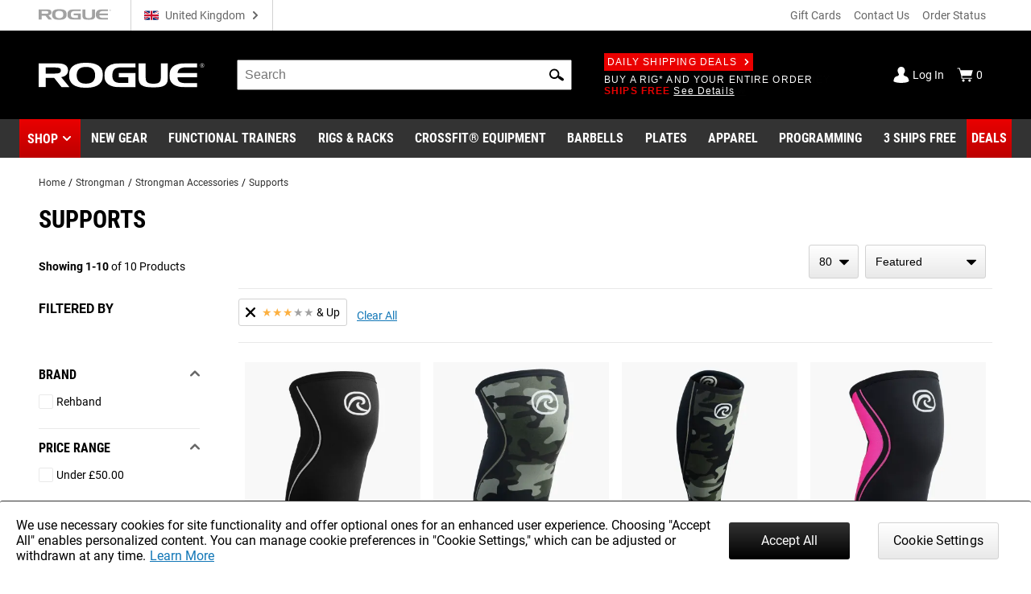

--- FILE ---
content_type: text/html; charset=utf-8
request_url: https://www.google.com/recaptcha/enterprise/anchor?ar=1&k=6LeKIQUnAAAAAC-6cOwdQ-s-3k40AjGKZ8KkICtP&co=aHR0cHM6Ly93d3cucm9ndWVmaXRuZXNzLmNvbTo0NDM.&hl=en&v=PoyoqOPhxBO7pBk68S4YbpHZ&size=invisible&anchor-ms=20000&execute-ms=30000&cb=f81e3j31x3ps
body_size: 48910
content:
<!DOCTYPE HTML><html dir="ltr" lang="en"><head><meta http-equiv="Content-Type" content="text/html; charset=UTF-8">
<meta http-equiv="X-UA-Compatible" content="IE=edge">
<title>reCAPTCHA</title>
<style type="text/css">
/* cyrillic-ext */
@font-face {
  font-family: 'Roboto';
  font-style: normal;
  font-weight: 400;
  font-stretch: 100%;
  src: url(//fonts.gstatic.com/s/roboto/v48/KFO7CnqEu92Fr1ME7kSn66aGLdTylUAMa3GUBHMdazTgWw.woff2) format('woff2');
  unicode-range: U+0460-052F, U+1C80-1C8A, U+20B4, U+2DE0-2DFF, U+A640-A69F, U+FE2E-FE2F;
}
/* cyrillic */
@font-face {
  font-family: 'Roboto';
  font-style: normal;
  font-weight: 400;
  font-stretch: 100%;
  src: url(//fonts.gstatic.com/s/roboto/v48/KFO7CnqEu92Fr1ME7kSn66aGLdTylUAMa3iUBHMdazTgWw.woff2) format('woff2');
  unicode-range: U+0301, U+0400-045F, U+0490-0491, U+04B0-04B1, U+2116;
}
/* greek-ext */
@font-face {
  font-family: 'Roboto';
  font-style: normal;
  font-weight: 400;
  font-stretch: 100%;
  src: url(//fonts.gstatic.com/s/roboto/v48/KFO7CnqEu92Fr1ME7kSn66aGLdTylUAMa3CUBHMdazTgWw.woff2) format('woff2');
  unicode-range: U+1F00-1FFF;
}
/* greek */
@font-face {
  font-family: 'Roboto';
  font-style: normal;
  font-weight: 400;
  font-stretch: 100%;
  src: url(//fonts.gstatic.com/s/roboto/v48/KFO7CnqEu92Fr1ME7kSn66aGLdTylUAMa3-UBHMdazTgWw.woff2) format('woff2');
  unicode-range: U+0370-0377, U+037A-037F, U+0384-038A, U+038C, U+038E-03A1, U+03A3-03FF;
}
/* math */
@font-face {
  font-family: 'Roboto';
  font-style: normal;
  font-weight: 400;
  font-stretch: 100%;
  src: url(//fonts.gstatic.com/s/roboto/v48/KFO7CnqEu92Fr1ME7kSn66aGLdTylUAMawCUBHMdazTgWw.woff2) format('woff2');
  unicode-range: U+0302-0303, U+0305, U+0307-0308, U+0310, U+0312, U+0315, U+031A, U+0326-0327, U+032C, U+032F-0330, U+0332-0333, U+0338, U+033A, U+0346, U+034D, U+0391-03A1, U+03A3-03A9, U+03B1-03C9, U+03D1, U+03D5-03D6, U+03F0-03F1, U+03F4-03F5, U+2016-2017, U+2034-2038, U+203C, U+2040, U+2043, U+2047, U+2050, U+2057, U+205F, U+2070-2071, U+2074-208E, U+2090-209C, U+20D0-20DC, U+20E1, U+20E5-20EF, U+2100-2112, U+2114-2115, U+2117-2121, U+2123-214F, U+2190, U+2192, U+2194-21AE, U+21B0-21E5, U+21F1-21F2, U+21F4-2211, U+2213-2214, U+2216-22FF, U+2308-230B, U+2310, U+2319, U+231C-2321, U+2336-237A, U+237C, U+2395, U+239B-23B7, U+23D0, U+23DC-23E1, U+2474-2475, U+25AF, U+25B3, U+25B7, U+25BD, U+25C1, U+25CA, U+25CC, U+25FB, U+266D-266F, U+27C0-27FF, U+2900-2AFF, U+2B0E-2B11, U+2B30-2B4C, U+2BFE, U+3030, U+FF5B, U+FF5D, U+1D400-1D7FF, U+1EE00-1EEFF;
}
/* symbols */
@font-face {
  font-family: 'Roboto';
  font-style: normal;
  font-weight: 400;
  font-stretch: 100%;
  src: url(//fonts.gstatic.com/s/roboto/v48/KFO7CnqEu92Fr1ME7kSn66aGLdTylUAMaxKUBHMdazTgWw.woff2) format('woff2');
  unicode-range: U+0001-000C, U+000E-001F, U+007F-009F, U+20DD-20E0, U+20E2-20E4, U+2150-218F, U+2190, U+2192, U+2194-2199, U+21AF, U+21E6-21F0, U+21F3, U+2218-2219, U+2299, U+22C4-22C6, U+2300-243F, U+2440-244A, U+2460-24FF, U+25A0-27BF, U+2800-28FF, U+2921-2922, U+2981, U+29BF, U+29EB, U+2B00-2BFF, U+4DC0-4DFF, U+FFF9-FFFB, U+10140-1018E, U+10190-1019C, U+101A0, U+101D0-101FD, U+102E0-102FB, U+10E60-10E7E, U+1D2C0-1D2D3, U+1D2E0-1D37F, U+1F000-1F0FF, U+1F100-1F1AD, U+1F1E6-1F1FF, U+1F30D-1F30F, U+1F315, U+1F31C, U+1F31E, U+1F320-1F32C, U+1F336, U+1F378, U+1F37D, U+1F382, U+1F393-1F39F, U+1F3A7-1F3A8, U+1F3AC-1F3AF, U+1F3C2, U+1F3C4-1F3C6, U+1F3CA-1F3CE, U+1F3D4-1F3E0, U+1F3ED, U+1F3F1-1F3F3, U+1F3F5-1F3F7, U+1F408, U+1F415, U+1F41F, U+1F426, U+1F43F, U+1F441-1F442, U+1F444, U+1F446-1F449, U+1F44C-1F44E, U+1F453, U+1F46A, U+1F47D, U+1F4A3, U+1F4B0, U+1F4B3, U+1F4B9, U+1F4BB, U+1F4BF, U+1F4C8-1F4CB, U+1F4D6, U+1F4DA, U+1F4DF, U+1F4E3-1F4E6, U+1F4EA-1F4ED, U+1F4F7, U+1F4F9-1F4FB, U+1F4FD-1F4FE, U+1F503, U+1F507-1F50B, U+1F50D, U+1F512-1F513, U+1F53E-1F54A, U+1F54F-1F5FA, U+1F610, U+1F650-1F67F, U+1F687, U+1F68D, U+1F691, U+1F694, U+1F698, U+1F6AD, U+1F6B2, U+1F6B9-1F6BA, U+1F6BC, U+1F6C6-1F6CF, U+1F6D3-1F6D7, U+1F6E0-1F6EA, U+1F6F0-1F6F3, U+1F6F7-1F6FC, U+1F700-1F7FF, U+1F800-1F80B, U+1F810-1F847, U+1F850-1F859, U+1F860-1F887, U+1F890-1F8AD, U+1F8B0-1F8BB, U+1F8C0-1F8C1, U+1F900-1F90B, U+1F93B, U+1F946, U+1F984, U+1F996, U+1F9E9, U+1FA00-1FA6F, U+1FA70-1FA7C, U+1FA80-1FA89, U+1FA8F-1FAC6, U+1FACE-1FADC, U+1FADF-1FAE9, U+1FAF0-1FAF8, U+1FB00-1FBFF;
}
/* vietnamese */
@font-face {
  font-family: 'Roboto';
  font-style: normal;
  font-weight: 400;
  font-stretch: 100%;
  src: url(//fonts.gstatic.com/s/roboto/v48/KFO7CnqEu92Fr1ME7kSn66aGLdTylUAMa3OUBHMdazTgWw.woff2) format('woff2');
  unicode-range: U+0102-0103, U+0110-0111, U+0128-0129, U+0168-0169, U+01A0-01A1, U+01AF-01B0, U+0300-0301, U+0303-0304, U+0308-0309, U+0323, U+0329, U+1EA0-1EF9, U+20AB;
}
/* latin-ext */
@font-face {
  font-family: 'Roboto';
  font-style: normal;
  font-weight: 400;
  font-stretch: 100%;
  src: url(//fonts.gstatic.com/s/roboto/v48/KFO7CnqEu92Fr1ME7kSn66aGLdTylUAMa3KUBHMdazTgWw.woff2) format('woff2');
  unicode-range: U+0100-02BA, U+02BD-02C5, U+02C7-02CC, U+02CE-02D7, U+02DD-02FF, U+0304, U+0308, U+0329, U+1D00-1DBF, U+1E00-1E9F, U+1EF2-1EFF, U+2020, U+20A0-20AB, U+20AD-20C0, U+2113, U+2C60-2C7F, U+A720-A7FF;
}
/* latin */
@font-face {
  font-family: 'Roboto';
  font-style: normal;
  font-weight: 400;
  font-stretch: 100%;
  src: url(//fonts.gstatic.com/s/roboto/v48/KFO7CnqEu92Fr1ME7kSn66aGLdTylUAMa3yUBHMdazQ.woff2) format('woff2');
  unicode-range: U+0000-00FF, U+0131, U+0152-0153, U+02BB-02BC, U+02C6, U+02DA, U+02DC, U+0304, U+0308, U+0329, U+2000-206F, U+20AC, U+2122, U+2191, U+2193, U+2212, U+2215, U+FEFF, U+FFFD;
}
/* cyrillic-ext */
@font-face {
  font-family: 'Roboto';
  font-style: normal;
  font-weight: 500;
  font-stretch: 100%;
  src: url(//fonts.gstatic.com/s/roboto/v48/KFO7CnqEu92Fr1ME7kSn66aGLdTylUAMa3GUBHMdazTgWw.woff2) format('woff2');
  unicode-range: U+0460-052F, U+1C80-1C8A, U+20B4, U+2DE0-2DFF, U+A640-A69F, U+FE2E-FE2F;
}
/* cyrillic */
@font-face {
  font-family: 'Roboto';
  font-style: normal;
  font-weight: 500;
  font-stretch: 100%;
  src: url(//fonts.gstatic.com/s/roboto/v48/KFO7CnqEu92Fr1ME7kSn66aGLdTylUAMa3iUBHMdazTgWw.woff2) format('woff2');
  unicode-range: U+0301, U+0400-045F, U+0490-0491, U+04B0-04B1, U+2116;
}
/* greek-ext */
@font-face {
  font-family: 'Roboto';
  font-style: normal;
  font-weight: 500;
  font-stretch: 100%;
  src: url(//fonts.gstatic.com/s/roboto/v48/KFO7CnqEu92Fr1ME7kSn66aGLdTylUAMa3CUBHMdazTgWw.woff2) format('woff2');
  unicode-range: U+1F00-1FFF;
}
/* greek */
@font-face {
  font-family: 'Roboto';
  font-style: normal;
  font-weight: 500;
  font-stretch: 100%;
  src: url(//fonts.gstatic.com/s/roboto/v48/KFO7CnqEu92Fr1ME7kSn66aGLdTylUAMa3-UBHMdazTgWw.woff2) format('woff2');
  unicode-range: U+0370-0377, U+037A-037F, U+0384-038A, U+038C, U+038E-03A1, U+03A3-03FF;
}
/* math */
@font-face {
  font-family: 'Roboto';
  font-style: normal;
  font-weight: 500;
  font-stretch: 100%;
  src: url(//fonts.gstatic.com/s/roboto/v48/KFO7CnqEu92Fr1ME7kSn66aGLdTylUAMawCUBHMdazTgWw.woff2) format('woff2');
  unicode-range: U+0302-0303, U+0305, U+0307-0308, U+0310, U+0312, U+0315, U+031A, U+0326-0327, U+032C, U+032F-0330, U+0332-0333, U+0338, U+033A, U+0346, U+034D, U+0391-03A1, U+03A3-03A9, U+03B1-03C9, U+03D1, U+03D5-03D6, U+03F0-03F1, U+03F4-03F5, U+2016-2017, U+2034-2038, U+203C, U+2040, U+2043, U+2047, U+2050, U+2057, U+205F, U+2070-2071, U+2074-208E, U+2090-209C, U+20D0-20DC, U+20E1, U+20E5-20EF, U+2100-2112, U+2114-2115, U+2117-2121, U+2123-214F, U+2190, U+2192, U+2194-21AE, U+21B0-21E5, U+21F1-21F2, U+21F4-2211, U+2213-2214, U+2216-22FF, U+2308-230B, U+2310, U+2319, U+231C-2321, U+2336-237A, U+237C, U+2395, U+239B-23B7, U+23D0, U+23DC-23E1, U+2474-2475, U+25AF, U+25B3, U+25B7, U+25BD, U+25C1, U+25CA, U+25CC, U+25FB, U+266D-266F, U+27C0-27FF, U+2900-2AFF, U+2B0E-2B11, U+2B30-2B4C, U+2BFE, U+3030, U+FF5B, U+FF5D, U+1D400-1D7FF, U+1EE00-1EEFF;
}
/* symbols */
@font-face {
  font-family: 'Roboto';
  font-style: normal;
  font-weight: 500;
  font-stretch: 100%;
  src: url(//fonts.gstatic.com/s/roboto/v48/KFO7CnqEu92Fr1ME7kSn66aGLdTylUAMaxKUBHMdazTgWw.woff2) format('woff2');
  unicode-range: U+0001-000C, U+000E-001F, U+007F-009F, U+20DD-20E0, U+20E2-20E4, U+2150-218F, U+2190, U+2192, U+2194-2199, U+21AF, U+21E6-21F0, U+21F3, U+2218-2219, U+2299, U+22C4-22C6, U+2300-243F, U+2440-244A, U+2460-24FF, U+25A0-27BF, U+2800-28FF, U+2921-2922, U+2981, U+29BF, U+29EB, U+2B00-2BFF, U+4DC0-4DFF, U+FFF9-FFFB, U+10140-1018E, U+10190-1019C, U+101A0, U+101D0-101FD, U+102E0-102FB, U+10E60-10E7E, U+1D2C0-1D2D3, U+1D2E0-1D37F, U+1F000-1F0FF, U+1F100-1F1AD, U+1F1E6-1F1FF, U+1F30D-1F30F, U+1F315, U+1F31C, U+1F31E, U+1F320-1F32C, U+1F336, U+1F378, U+1F37D, U+1F382, U+1F393-1F39F, U+1F3A7-1F3A8, U+1F3AC-1F3AF, U+1F3C2, U+1F3C4-1F3C6, U+1F3CA-1F3CE, U+1F3D4-1F3E0, U+1F3ED, U+1F3F1-1F3F3, U+1F3F5-1F3F7, U+1F408, U+1F415, U+1F41F, U+1F426, U+1F43F, U+1F441-1F442, U+1F444, U+1F446-1F449, U+1F44C-1F44E, U+1F453, U+1F46A, U+1F47D, U+1F4A3, U+1F4B0, U+1F4B3, U+1F4B9, U+1F4BB, U+1F4BF, U+1F4C8-1F4CB, U+1F4D6, U+1F4DA, U+1F4DF, U+1F4E3-1F4E6, U+1F4EA-1F4ED, U+1F4F7, U+1F4F9-1F4FB, U+1F4FD-1F4FE, U+1F503, U+1F507-1F50B, U+1F50D, U+1F512-1F513, U+1F53E-1F54A, U+1F54F-1F5FA, U+1F610, U+1F650-1F67F, U+1F687, U+1F68D, U+1F691, U+1F694, U+1F698, U+1F6AD, U+1F6B2, U+1F6B9-1F6BA, U+1F6BC, U+1F6C6-1F6CF, U+1F6D3-1F6D7, U+1F6E0-1F6EA, U+1F6F0-1F6F3, U+1F6F7-1F6FC, U+1F700-1F7FF, U+1F800-1F80B, U+1F810-1F847, U+1F850-1F859, U+1F860-1F887, U+1F890-1F8AD, U+1F8B0-1F8BB, U+1F8C0-1F8C1, U+1F900-1F90B, U+1F93B, U+1F946, U+1F984, U+1F996, U+1F9E9, U+1FA00-1FA6F, U+1FA70-1FA7C, U+1FA80-1FA89, U+1FA8F-1FAC6, U+1FACE-1FADC, U+1FADF-1FAE9, U+1FAF0-1FAF8, U+1FB00-1FBFF;
}
/* vietnamese */
@font-face {
  font-family: 'Roboto';
  font-style: normal;
  font-weight: 500;
  font-stretch: 100%;
  src: url(//fonts.gstatic.com/s/roboto/v48/KFO7CnqEu92Fr1ME7kSn66aGLdTylUAMa3OUBHMdazTgWw.woff2) format('woff2');
  unicode-range: U+0102-0103, U+0110-0111, U+0128-0129, U+0168-0169, U+01A0-01A1, U+01AF-01B0, U+0300-0301, U+0303-0304, U+0308-0309, U+0323, U+0329, U+1EA0-1EF9, U+20AB;
}
/* latin-ext */
@font-face {
  font-family: 'Roboto';
  font-style: normal;
  font-weight: 500;
  font-stretch: 100%;
  src: url(//fonts.gstatic.com/s/roboto/v48/KFO7CnqEu92Fr1ME7kSn66aGLdTylUAMa3KUBHMdazTgWw.woff2) format('woff2');
  unicode-range: U+0100-02BA, U+02BD-02C5, U+02C7-02CC, U+02CE-02D7, U+02DD-02FF, U+0304, U+0308, U+0329, U+1D00-1DBF, U+1E00-1E9F, U+1EF2-1EFF, U+2020, U+20A0-20AB, U+20AD-20C0, U+2113, U+2C60-2C7F, U+A720-A7FF;
}
/* latin */
@font-face {
  font-family: 'Roboto';
  font-style: normal;
  font-weight: 500;
  font-stretch: 100%;
  src: url(//fonts.gstatic.com/s/roboto/v48/KFO7CnqEu92Fr1ME7kSn66aGLdTylUAMa3yUBHMdazQ.woff2) format('woff2');
  unicode-range: U+0000-00FF, U+0131, U+0152-0153, U+02BB-02BC, U+02C6, U+02DA, U+02DC, U+0304, U+0308, U+0329, U+2000-206F, U+20AC, U+2122, U+2191, U+2193, U+2212, U+2215, U+FEFF, U+FFFD;
}
/* cyrillic-ext */
@font-face {
  font-family: 'Roboto';
  font-style: normal;
  font-weight: 900;
  font-stretch: 100%;
  src: url(//fonts.gstatic.com/s/roboto/v48/KFO7CnqEu92Fr1ME7kSn66aGLdTylUAMa3GUBHMdazTgWw.woff2) format('woff2');
  unicode-range: U+0460-052F, U+1C80-1C8A, U+20B4, U+2DE0-2DFF, U+A640-A69F, U+FE2E-FE2F;
}
/* cyrillic */
@font-face {
  font-family: 'Roboto';
  font-style: normal;
  font-weight: 900;
  font-stretch: 100%;
  src: url(//fonts.gstatic.com/s/roboto/v48/KFO7CnqEu92Fr1ME7kSn66aGLdTylUAMa3iUBHMdazTgWw.woff2) format('woff2');
  unicode-range: U+0301, U+0400-045F, U+0490-0491, U+04B0-04B1, U+2116;
}
/* greek-ext */
@font-face {
  font-family: 'Roboto';
  font-style: normal;
  font-weight: 900;
  font-stretch: 100%;
  src: url(//fonts.gstatic.com/s/roboto/v48/KFO7CnqEu92Fr1ME7kSn66aGLdTylUAMa3CUBHMdazTgWw.woff2) format('woff2');
  unicode-range: U+1F00-1FFF;
}
/* greek */
@font-face {
  font-family: 'Roboto';
  font-style: normal;
  font-weight: 900;
  font-stretch: 100%;
  src: url(//fonts.gstatic.com/s/roboto/v48/KFO7CnqEu92Fr1ME7kSn66aGLdTylUAMa3-UBHMdazTgWw.woff2) format('woff2');
  unicode-range: U+0370-0377, U+037A-037F, U+0384-038A, U+038C, U+038E-03A1, U+03A3-03FF;
}
/* math */
@font-face {
  font-family: 'Roboto';
  font-style: normal;
  font-weight: 900;
  font-stretch: 100%;
  src: url(//fonts.gstatic.com/s/roboto/v48/KFO7CnqEu92Fr1ME7kSn66aGLdTylUAMawCUBHMdazTgWw.woff2) format('woff2');
  unicode-range: U+0302-0303, U+0305, U+0307-0308, U+0310, U+0312, U+0315, U+031A, U+0326-0327, U+032C, U+032F-0330, U+0332-0333, U+0338, U+033A, U+0346, U+034D, U+0391-03A1, U+03A3-03A9, U+03B1-03C9, U+03D1, U+03D5-03D6, U+03F0-03F1, U+03F4-03F5, U+2016-2017, U+2034-2038, U+203C, U+2040, U+2043, U+2047, U+2050, U+2057, U+205F, U+2070-2071, U+2074-208E, U+2090-209C, U+20D0-20DC, U+20E1, U+20E5-20EF, U+2100-2112, U+2114-2115, U+2117-2121, U+2123-214F, U+2190, U+2192, U+2194-21AE, U+21B0-21E5, U+21F1-21F2, U+21F4-2211, U+2213-2214, U+2216-22FF, U+2308-230B, U+2310, U+2319, U+231C-2321, U+2336-237A, U+237C, U+2395, U+239B-23B7, U+23D0, U+23DC-23E1, U+2474-2475, U+25AF, U+25B3, U+25B7, U+25BD, U+25C1, U+25CA, U+25CC, U+25FB, U+266D-266F, U+27C0-27FF, U+2900-2AFF, U+2B0E-2B11, U+2B30-2B4C, U+2BFE, U+3030, U+FF5B, U+FF5D, U+1D400-1D7FF, U+1EE00-1EEFF;
}
/* symbols */
@font-face {
  font-family: 'Roboto';
  font-style: normal;
  font-weight: 900;
  font-stretch: 100%;
  src: url(//fonts.gstatic.com/s/roboto/v48/KFO7CnqEu92Fr1ME7kSn66aGLdTylUAMaxKUBHMdazTgWw.woff2) format('woff2');
  unicode-range: U+0001-000C, U+000E-001F, U+007F-009F, U+20DD-20E0, U+20E2-20E4, U+2150-218F, U+2190, U+2192, U+2194-2199, U+21AF, U+21E6-21F0, U+21F3, U+2218-2219, U+2299, U+22C4-22C6, U+2300-243F, U+2440-244A, U+2460-24FF, U+25A0-27BF, U+2800-28FF, U+2921-2922, U+2981, U+29BF, U+29EB, U+2B00-2BFF, U+4DC0-4DFF, U+FFF9-FFFB, U+10140-1018E, U+10190-1019C, U+101A0, U+101D0-101FD, U+102E0-102FB, U+10E60-10E7E, U+1D2C0-1D2D3, U+1D2E0-1D37F, U+1F000-1F0FF, U+1F100-1F1AD, U+1F1E6-1F1FF, U+1F30D-1F30F, U+1F315, U+1F31C, U+1F31E, U+1F320-1F32C, U+1F336, U+1F378, U+1F37D, U+1F382, U+1F393-1F39F, U+1F3A7-1F3A8, U+1F3AC-1F3AF, U+1F3C2, U+1F3C4-1F3C6, U+1F3CA-1F3CE, U+1F3D4-1F3E0, U+1F3ED, U+1F3F1-1F3F3, U+1F3F5-1F3F7, U+1F408, U+1F415, U+1F41F, U+1F426, U+1F43F, U+1F441-1F442, U+1F444, U+1F446-1F449, U+1F44C-1F44E, U+1F453, U+1F46A, U+1F47D, U+1F4A3, U+1F4B0, U+1F4B3, U+1F4B9, U+1F4BB, U+1F4BF, U+1F4C8-1F4CB, U+1F4D6, U+1F4DA, U+1F4DF, U+1F4E3-1F4E6, U+1F4EA-1F4ED, U+1F4F7, U+1F4F9-1F4FB, U+1F4FD-1F4FE, U+1F503, U+1F507-1F50B, U+1F50D, U+1F512-1F513, U+1F53E-1F54A, U+1F54F-1F5FA, U+1F610, U+1F650-1F67F, U+1F687, U+1F68D, U+1F691, U+1F694, U+1F698, U+1F6AD, U+1F6B2, U+1F6B9-1F6BA, U+1F6BC, U+1F6C6-1F6CF, U+1F6D3-1F6D7, U+1F6E0-1F6EA, U+1F6F0-1F6F3, U+1F6F7-1F6FC, U+1F700-1F7FF, U+1F800-1F80B, U+1F810-1F847, U+1F850-1F859, U+1F860-1F887, U+1F890-1F8AD, U+1F8B0-1F8BB, U+1F8C0-1F8C1, U+1F900-1F90B, U+1F93B, U+1F946, U+1F984, U+1F996, U+1F9E9, U+1FA00-1FA6F, U+1FA70-1FA7C, U+1FA80-1FA89, U+1FA8F-1FAC6, U+1FACE-1FADC, U+1FADF-1FAE9, U+1FAF0-1FAF8, U+1FB00-1FBFF;
}
/* vietnamese */
@font-face {
  font-family: 'Roboto';
  font-style: normal;
  font-weight: 900;
  font-stretch: 100%;
  src: url(//fonts.gstatic.com/s/roboto/v48/KFO7CnqEu92Fr1ME7kSn66aGLdTylUAMa3OUBHMdazTgWw.woff2) format('woff2');
  unicode-range: U+0102-0103, U+0110-0111, U+0128-0129, U+0168-0169, U+01A0-01A1, U+01AF-01B0, U+0300-0301, U+0303-0304, U+0308-0309, U+0323, U+0329, U+1EA0-1EF9, U+20AB;
}
/* latin-ext */
@font-face {
  font-family: 'Roboto';
  font-style: normal;
  font-weight: 900;
  font-stretch: 100%;
  src: url(//fonts.gstatic.com/s/roboto/v48/KFO7CnqEu92Fr1ME7kSn66aGLdTylUAMa3KUBHMdazTgWw.woff2) format('woff2');
  unicode-range: U+0100-02BA, U+02BD-02C5, U+02C7-02CC, U+02CE-02D7, U+02DD-02FF, U+0304, U+0308, U+0329, U+1D00-1DBF, U+1E00-1E9F, U+1EF2-1EFF, U+2020, U+20A0-20AB, U+20AD-20C0, U+2113, U+2C60-2C7F, U+A720-A7FF;
}
/* latin */
@font-face {
  font-family: 'Roboto';
  font-style: normal;
  font-weight: 900;
  font-stretch: 100%;
  src: url(//fonts.gstatic.com/s/roboto/v48/KFO7CnqEu92Fr1ME7kSn66aGLdTylUAMa3yUBHMdazQ.woff2) format('woff2');
  unicode-range: U+0000-00FF, U+0131, U+0152-0153, U+02BB-02BC, U+02C6, U+02DA, U+02DC, U+0304, U+0308, U+0329, U+2000-206F, U+20AC, U+2122, U+2191, U+2193, U+2212, U+2215, U+FEFF, U+FFFD;
}

</style>
<link rel="stylesheet" type="text/css" href="https://www.gstatic.com/recaptcha/releases/PoyoqOPhxBO7pBk68S4YbpHZ/styles__ltr.css">
<script nonce="ytTDeWUNZRQDUW8BJouIOQ" type="text/javascript">window['__recaptcha_api'] = 'https://www.google.com/recaptcha/enterprise/';</script>
<script type="text/javascript" src="https://www.gstatic.com/recaptcha/releases/PoyoqOPhxBO7pBk68S4YbpHZ/recaptcha__en.js" nonce="ytTDeWUNZRQDUW8BJouIOQ">
      
    </script></head>
<body><div id="rc-anchor-alert" class="rc-anchor-alert"></div>
<input type="hidden" id="recaptcha-token" value="[base64]">
<script type="text/javascript" nonce="ytTDeWUNZRQDUW8BJouIOQ">
      recaptcha.anchor.Main.init("[\x22ainput\x22,[\x22bgdata\x22,\x22\x22,\[base64]/[base64]/MjU1Ong/[base64]/[base64]/[base64]/[base64]/[base64]/[base64]/[base64]/[base64]/[base64]/[base64]/[base64]/[base64]/[base64]/[base64]/[base64]\\u003d\x22,\[base64]\x22,\x22P8KyeV7Ch0IYRcK4w6LDqUlmFngBw4zCrg12wqgGwpjCkVvDoEVrB8KqSlbCusKRwqk/RiHDpjfCpQpUwrHDjcKUacOHw7hTw7rCisKnI2ogJsONw7bCusKrVcOLZxjDrVU1V8K6w5/CngVBw64iwocAR0PDtMOiRB3DgXRiecOgw7geZnHCj0nDiMKEw4nDlh3CksKsw5pGwpvDvBZhO0gJNVl+w4Mzw5HClADCmyPDjVBow49YNmIHAQbDlcO/HMOsw643JRhaay/Dg8Kuemt5TkIsfMOZZ8KIMyJySRLCpsO/[base64]/HcOSFsKLw4rDtsKxWXgKw6DDscOsJh0WaMOXVAPDsDIsw6HDuUJmYcOdwq5eEirDjXB5w43DmMO7wpcfwr50wq7Do8Owwq1wF0XCixx+wp5Mw6TCtMObecKdw7jDlsK7CQx/w6c2BMKuJT7Do2R/W03Cu8KoVF3Dv8KZw4bDkD98wobCv8OPwp0Iw5XClMOqw5nCqMKNP8KOYkR3SsOywqovRWzCsMOcwofCr0nDlcOUw5DCpMK6WFBcahDCuzTCuMKTAyjDri7DlwbDvMOPw6pSwolIw7nCnMKUwojCnsKtWUjDqMKAw7BJHAwQwq84NMOADcKVKMK/woxOwr/DpsOpw6JdXcKkwrnDuRwbwovDg8OiYMKqwqQSdsOLZ8K1K8OqYcOew6rDqF7Dm8KYKsKXVQvCqg/[base64]/DmMKawrzCt8K3Hig7wqBgSF7DvlDClGbCkjDDvmrDq8OQYjQVw7bClUjDhlIQQxPCn8OGL8O9wq/[base64]/wrd7w53CujfCj1wKKWTDn8KDwo0awo3CuXDClcKkwrZ4w75YKAbCsixWwpnCsMKJNcKTwrtEw6BqV8OGUXEsw6fCsyLDo8Oyw6wTeHo2dmHCslDCpSxIwpjDqTHCjcOmZV/Cq8K+X37Cv8OdXmRKwrjDjsOSwpvDl8OMFmUtcsKrw618FgpZwpctGMKlQ8Kkwr16X8KVAjQLf8OJHMK6w5XCgsOtw4F/SsOODRnCosOQCT3DtcKdwovCokPCksKgEWpyPMOVw5LDlVgrw4fCg8OudsK8w6RFPMKXYEfCmMKGwqXCjjbCnjQfwroDeAhJwqTCjidcw6tywqDCusK/w6HDm8OtEWkpw4tjwrQaIMKXUHnCsVjCoy14w53ChMOTGsKial5awq5TwpXCkkofLAA0ERxlw4vCqsKmH8O4wpbCj8KMcw0MLDJeB1nDpwbDqsONW1zCpsOJT8KgYMOmw4RVw6VFwp/Ck299DsOswoMNcsO9w7DCk8OiIMK3UgbChcK4ATDCs8OKIcO+w5DDpH3ClsOlw7DDqH7CnjjCvV/DiB8RwpgywoMCQcO3wpIiWyEgwqnDj33CqcOUU8KGKEDCsMKKw5/[base64]/[base64]/ChsOfwrJ5RMOKMAzDisKZw5jDs8KZwo4ZOnXDn1PCt8OhFxUsw5zDoMKiFQ3DlnjDuTRHw6zCicOpejQSTQURwr4/wrfCqjBGw4leXcOkwrESw7Y6w6LCsSNsw6hZwq3Dg2xnN8KLHMO1O0vDoGRZdMOhwpR5wpDCphpfwocKw6Y4RMKVw7ZKwpTCoMKOwqA9HEXCuFfCmcOHVVPCvsObOlLCt8KvwooaY0x/[base64]/DqMONwqRbPsOuwqABDcKMwqDDqMOew57CqShwwo3CqTUlIcKsAsKUb8Kuw6VDwp4hw6o7aGfCpcOwL2nCjsK0AFFHwoLDomgdZATCrsOXw6ovwp8FMlNdW8OJwrjDlkbDnMOkUMKIRMK6OcO4JlbCncOuw6nDlQs6w7HDrcKxw4fDl2kHw63CuMK9wqYTw5dlw4/CoF4wJRvCjsOPRsKJw6RjwoXCnS/CqFkPwqZvw47Csg3DvytJCcOpE23DksKpDA/[base64]/Dp8KTw5LDhiRrw5Eiw5oCccKHwrTDsx7DqUQ0eVhFwr7CuTHDkyXChi1swq/CinXCuEUpwqkZw4LDiSXClMKnXsKmwpPCjMOKw68RFztUw45oNMK4wrvCoHLCmcKzw44MwoHDnsK1w4zChTxHwo7Dg3xGIcOyFgt7w7nDp8OAw67DiR1MZcOEC8Ofw5gPfsOZbVZcwq5/fsKaw4kMw4cTw5vCuGMGw7PDhcKEw6bCtcO0bGMtD8OzJzrDtHPDtixswpjCncKFwobDpTjDisKVASXDuMKHwrnCmsORdhfCqG/ChV85woLDksKjDsKCXsKjw6NTwpHDn8OLwowZwqHCpsKKw7nCpxDDlGN2dMOdwq0QBnDCrsK3w6/Ci8OswojDnGnDssOZw4TCvFTDvMKuwrTDpMK7wqlrShxrG8KYw6AdwronHsOWOWgUXcKsWHPDkcKicsK/[base64]/DlnDDkcKPwpgHworCtsKtwokKYxBjH8O5Cm8iwpDCtylMcwdResOzccOcwrrDkA4pwrPDmhZqw6TDq8ORwq9BwqzDskDCgHfCusKLa8KQN8O/w54rw7hTwofCjcOlS3h0UzHCl8Ofw5hAw6rDsTE7w5UmK8K2woLCmsKAJMKNwrvDr8KEw4IJw4pWElFHwqEAOhLCmWnCgMKgFlzDk2rDvTMZFsOFwq/Du3sowo/ClsK2LlBxw4rDpcOOZcKNFC/DiF3DjBENwrpuYz3CicOdw4kRIFfDphzCusOMNULDi8KQIB1sLcKzKwJMwrPDm8O8a3YVwpxfTDgIw4UDHhDDssKjwrs0F8Ouw7TCrcKDIibCgMK/w63DgTPDlMOcw4Y3w7sXPGzCvMK3PcOad2XCrMKPPUnCuMOYwrZTehZrw6oLM2dvdsO4woNwwpnDt8Ouwr9oXx/[base64]/Dn8OBw5jChknCgsOjTAhmwpsULxQAw6NAFUPCvArDsgR2woonw4UOwpIpw40/wr/CjBBaLsObw5bDnRlYwrrCi2/Ds8KTQsK7w5vDl8ONwqvDj8Ocw5LDuBLCt014w7HCvHx2F8OFw7AmwojDvj7Cu8KuQsKFwqvDlcKkMcKuwotMTT/DhcOEJw1fJA1lEFEhGXLDqcOscV4sw6VmwpMFIRdjwr/[base64]/DvcOgw5Z4wo3Cu8OtwrZBwrPCm8O8wqBqw4DCjDEgwqLDi8OSwrdVwoMjw40qFcO6dSjDmC/DlcKFwoZFwoPDiMO5TWPCm8K8wrPCimhmKMKkw6JywrDCisKDdsKzKg7Cmy/CgiHDkHg8IsKLehHCm8KvwpYywpcYc8OCwp/Cqy3CrsOAK0HCkiI9EMKhVsKQIzzCuB7CvF7DgVhvd8K2wr/DrRx4EWBgSx9jfnRow4pkOwzDgUvDrsKkw7LCkUcdaFrDjhk/Ey/[base64]/DmkfCmxbCtRLCqMK9w4ljwojCg8KiwovCii8wQcOPwoLDrMKwwpIDDhjDrsOuw6MmX8Ksw6HCq8Ocw6nCqcKKw6DDhjTDo8Kzwo97w4xCw5wGJ8OSXcKuwodMKMKVw6bCu8O1w6U/HR4pUF7DtVfCkA/Dlg3Csk8Sa8KoQ8OTIcKwTiMRw78PIiHCoTDCnsOPGMKow7PCiERrwrhDAMKDG8KEwr5uTcKNTcKeNx1vw5p6fwZAD8Omwp/DvUnDsR9yw6XDuMKhacObw6rCmC7Cp8KBZ8O7FDtREsKLDgt9wqUTwpYiw4x+w4g5w5lWRsOfwqAjw5jDtcONwqAIwqPDuXAsbsKgf8OjDcK+w6PDhXcCQcKGN8KoVFLCpELDq3/DkUMqTWrCrz0Zw77Du3rCoFIxXsKbw4LDnsOJw5PCgwNDLMO9Cio1w7Vdw6vDtxfCtcKIw7k5w5rDlcOFQcO/C8KAUMK0RsOCwqcmVsOFHDgwVsKYwrfCvsOcwrrCvcKHw7zChcOYRxlmP1bDkcOwFGVGdR4xUDZBw5DCt8KKGznCg8OAKkvCkVhQwosvw7XCssKIwqdYGsK/wrIORgLCpsOXw5NZOBjDhXxWw7XCj8Kuw4jCuDLCiULDj8KEwp8sw6o6aTkyw7fDoijCrcK0woNPw4nCosKqQcOrwrZuwqVBwqHDkXrDoMOKKljDpMOKw5DDvcKcUcK1wqNZw6wLTkozAw5VAG/[base64]/Dl3Rdw5tbVMOYw7hIJMO3DCdVw5sYXMObOzogw7wzw4hswolfQTB1DR/[base64]/CqMOjRcO3wpXCk8Kvw5DDsjPDtcOkBAPCqWPCrETCnjVkeMOywoLDo2nDon9dWlHDkgIXwpTDg8ObDQUbw41Jw4wvwpLDvcKKw4dYwoEEwpXDpMKdf8OaQcKzHsKYwprCq8O0wr14d8KtWz8owprCm8KQQQZ2H3g4OkJ5wqfDl0sdQzYiET/[base64]/CcKldsOENx3CocKSwrrCk8OFQVFww6XDsiMeAQDCmk/[base64]/[base64]/[base64]/ChB7CiFgOwpdANXhLw6LCr8KrRzzDuMOiw4bCvnZtwrsNw6XDpFbCiMKgC8KRwqzDvsKdw7TCp3vDucODwqx3BXbDvMKewoHDvDZJwpZrFBvDmAUwbMKKw67Cn1xAw4JEJ0vDocKSLlEhbScOw4/CscKyUH7DmXIgwqt+w5PCq8Ove8KJBsKmw6l4w7tuDMOkw6nCv8KVFBTCsk/CtjowwpLDgmJxFsKmUBtVIn9ywq7Ck8KQDVV6YQjDusKLwolMw5jCgMKzZ8OnG8O2w5bCsV13MX/CsAQywoZsw4TDqsODBRZdwoPDgBV3w4DDssOrO8KzLsKdcFVgw7jDrDXCiXrCt1hqHcKWw6RYPQE9wppOQi/CuwE6KcKMw6jCkw5sw6vCtGXCmsOLwpTDhDfCucKHJsKIw5LCrXzCkcOPwoLDiB/CjDFbw40PwqNNLwvCosOxw7/Dn8KzUMOBLhLCnMOOOgs3w5oIHjTDkSPColYQC8OValjDjFPCvsKEwovCucKZcEgEwrPDrcO/wokXw6YAw47DqxjDpcKUw4p6wpVGw651wqtBPsK2Mm/DucO7wozCosOHPMOdwqPDikc3WMOVW0rDp19GV8KMJsOnwqVsXXB1woscwqzCqsOOSFTDicKaKsOcAsOVw5vCgSR+V8Kvw6pjEGrCiBTCoz7Du8KtwoZUWH/CuMKuwrTDiRJVdMOXw7fDi8KCcGzDjcOHwq86GVxgw6sQw43DscOrNMKMw7DCp8Kyw4E6wqtLw78gw4nDgMK3Z8OPQHnCk8KHakR+M13CmAhBbAHCiMKLTMORwoBXw5Exw7guw5LCpcK/wotIw5LCvMKPw7xnw6HDsMOxwpkNZsOVb8OBPcOUCF5HCl7CpsOiN8Oqw5nDhsKgwrTDsG8sw5DCjGURFQ7CnF/DoXrCt8OxYRbCqMK1GQQcw7zCi8KvwpluWsKQw5cGw78owqIeLCBkTcKtwrVZwp3CtGDDpMKaIAXCpzDDtsKCwp9WUEdpMlrDo8OzH8OmfMKxV8KdwoAewr/Dp8OSB8O4wqVsF8O6IXbDthlGwp/[base64]/DunDCh8OJw4BRw5xuw5Z8TXV6RsKgIQDCsMKKZ8OxP3VTQGrDj3taw6LDlFxGJcOVw7p8w7pvw6sowpdIfBtSLcOQF8OFw546w7kgw5bDh8OgGMKbw40dIjgKFcKHw7hhVTwoQEM/woLDv8KOIcKyG8KaID7DmH/CvcOiIcKUaX5/w63DrcOGRsO7wrgoM8KdA2HCt8Oaw73DlWTCvxZ2w6/ClcO1wq8lfVhRM8KQJRDCvR/[base64]/[base64]/CjsK0w5zDmA3CgV3DtMKww70wAcOeaW0HVsKSE8KCNsKZGGQFMMKZwrAqPnjCq8ODYcOlw5AZwpsXbnlXw5JYw5DDs8KZf8KWwrBKwqzCocK/wrHCjl17acOzwqHDs2vCmsOPw4ENw5h1wojCqsOLwq7Cux1Mw5VLwot4w7/CpCfDv3JySGcEHMKKwqARQsOuw6jDmXDDrsObwqxCYsOjCFPCksKAOxZqZjoqwoNawpVQbEHDhsORdEvCqcK9LkMtwpRtCsKTw5TCow7CvH/DjQbDlsKewrnCg8Okc8KxS2/DmytKwoFnd8Ogw78bw6oVLsOsHwfDr8KzWsKcw6HDhsO+XU80I8KTwo/DjkJcwonCtUHCp8K2GsOyDhHDoj3DowTCjMObLDjDil8twpJfPEdYD8OFw78gLcK5w6fDukfCjm/Dr8KFw7jDuHFdw4zDph9fN8KCwrrDrALCqxtdw7bCjWcRwqnCsMKoQ8O2McKgw7/CrwNcWS7Cu1pPwrk0Zz3Chk1MwqXDlsO/aUsrwqh9wphAwroswq04D8OQesOBw7dJwrg1RXTDsHknZ8OBwrbCt3R0wqg3wofDvMOWDcK5M8OYGAYmwpglw4rCrcKyecK/AkRqKMOiNxfDhBzDnE/DpsOzbsO3w6UBAcOPw43CiWEQwqnCgsO6bcOkwrLDoBPDonJywowDw7QcwpNkwrUew5A0ZsOqVcKlw5HCv8O6LMKJISDClzcVAcOPwq/DgMKiw6dSTsKdFMOCwqTCu8KfeTdzworCv2/DgMOBDsOgwqfCpzTCiWxsRcK8SxJgPMODw7dsw4YYw4jCncONKDRTw7DCnCfDisKWXB1+w5DCnjLDlMOdwpbCsX7DlxtsU2PCmQ8USMOswrjCiRPDgcOcMh7CpANhLXF0dcKKHVPCqsOgw400wqACwrtaIsK7w6bDr8Kqwr/CqUTDnWdiO8KmFsKUCHDCi8OTfT0NbMOvf3xUWR7CkcOOwpfDiVDDlcKXw4ZVw5gEwpwTwpF/bHnCh8OFf8KVAMOfPcKvWcKswrIuw4pXbh8FU25nw4LDkW/DkX1Bwo3DtcOscSM+EzDDkcKtDgFWOcKSBBvCk8OePDodw6VZw7fCt8KeEETCoTTDk8K6wozChsOnFxfCnUjDq1/CsMOBNmTDhwUFKDXCphIXwpTCusORRU7CuBJ3woDClsKsw63DkMKzdnATJBELXsKKwrpzJcORQWR/[base64]/CqsOPw6zDpMKCwqnDqsOACUYVaSNcw7orc8K8JsONcCJncyB6w6fDncOrwplzwobDtypRwoAZwr7CjjbCiQtHwrnDhhXCm8K5WzVGYzHCl8KIX8OnwoIAcMKXwo7CvjjCl8KpGsKdECPCkAIFwo/CohjCkDk1SsKQwrfDuDrCu8O8B8KXWW8+dcKxw7kBKAfCqx3Cn19BOsOOE8OHwovDiiDDt8OdaCHDsmzCpGkhZMOawqrDgyTCix7Dl1/ClXbCjz3CkycxXR3CssO6GMORwrjDhcOCUQ5AwrHCi8O+w7cBD0xOKcKEwqVMEcOTw408w67CgMKvMGglwoTDpSw6w4jChERpwpZUwr5jci7Cs8Ohw5bDtsKSFw/DuV3Cs8KMZsOCw5ttc1fDo2nCp1ZYOcOXw4NUbMOWFxTDjgHDuBV1wqlpcELCk8Oywos0wr/DkHPDv09KGlJRD8OrfQoKw7tlNcKFw5JhwplRcxQxw5kdw4XDg8OjYsOww4LCgwbCmGgZXX/DjcKsITRJw7fDqTjCjsKXwpUPUm7DmcOxPEDCtsO4GEcmTMKsbcOaw5NUY3zDlcO/w6zDnQ3CtsOTQsKgb8KGRMO2IXR4CcOUwrLCtWR0w54SBAvCrzbDjG3CrsOOC1cFw5/[base64]/DvcKiUsKBwrohY8Knw6w6woDCiCcdwrdow7zDjRXDojwpJMOJD8KUeQxFwrYpUMKtKcOhQSR2UnPDp1zDm0nCnTLDi8OjbsKKwqXDpA1PwrsiQMKOPgjCu8Orw7deeUxCw7ADw5psNsOswocwEXbChz4Ow5kyw7A7TEE8w5rDkcOAdy/CrmPCisKXfcO7N8KhORRHKMKhw6rCkcKrwoo4XcKuwqpJLjtAZH7Dj8KjwpBJwpc0GsK2w6I2M2d/eSLDhUgswqvCnsKcwoDCnWt1wqU4Tj3Cv8K6D3dfwrTCqsKxdyd+MWDCqcONw580wrbDv8K4FSUQwphcccKzVcK0HD3DqSoiw6Vdw7fDv8K0EsOobDM8w53Cr2Fkw5/[base64]/Dl8KFGVN8DDHDtsOkwrknH8Kmw5HCosOVw6LDgTMzRETCuMKxw6HDh1oXw5DDuMOHwqd0wq7DvsK7w6XCtMOpWG04wqDCngLDmg8Nw7/Cp8OHwoksKsKCw4JWP8Kiwr4MPsKpwpXCh8KMaMOQNcKuw6HCg2XDvcK/w541I8O/F8K1OMOkw7/CpsOPOcOcckzDijwiw7Jxw7/Dv8O3FcOmAsO/HsOnH20kARLCqzrCusKECRxrw4UPwojDoWN8BQzCnz1QRMOFCcOZw67DvMKLwr3DugvCk1rDu1RUw5fCtHTCnsOuwpvCgQ3DscKKwrFgw5VJw6Yewrc8LivClhnDvWcEw6/CiwdmK8KfwqAYwrM6OMKNw6XCg8OADcKywrHDmyXClD7ClCfDq8K5DwU4w7p3HGxdwrXDlkRCRSPClcOYGcKnPxLDpMKFZ8KuD8K0HUjDnBbCosO/QkooYMOwYsKewq/CrETDvW0twr/DisOGe8OJw53CmAfDmMONw7nDpsKFIMOpw7XDiRdMwq5OdcKxw5XDoVtuf13Dgx9Rw5PCs8K/OMOJw7jDmsKMMMKaw7pXcMOpa8O+FcKuGigQwq5kw7VKwpBJwr/DtklPwqplH2TDgHglwp/DgMOSG18XPiAqfBLCm8OtwqrDtwBrw7RhAUloDG4hwrsjcE0KZUAPDA/CiylYwqnDqizCgsKmw5LCoiNcI05lw5DDumLCqMOXw5dEw5ptw6XDksKWwrd/Tx7Ct8KHwo1hwrhWwqLClcK2w5TDgHNjcSY0w5xWCnwdXzDCocKewr93V0djZhgtw7jDj33DuWfChW3DuTzCsMK8XCtWw4PDhiIHw7fCv8O6USzDr8OVK8OtwpBUGcKrw6pDaxXDhFbCjnfDrGsEwoB3wqZ4RMKRw5dMwptldUZQw4HDtWrDm1s5wr9XVC/[base64]/PMObwrRAworDpwlFwrBYZcOlVsKqwrbCo8K0wpLCmmsAwoJfw7jCjsOZwrrDmXvDmMKiMMKTwqfCvQ5DPmseCQrCh8KHwqxHw6NEwoUVM8KzIsKHwq7DiFLCiEIhw71PUUPDrMKTwrdsa1wzDcKLwo1SU8OdT2tzw6I0wrtTPSTCvMOvw4nCjcOkFCIHw5vDqcKIw4/Dki7DkjfDpyrCkMKQw6xWw4lnw5/CpA7DnRc9w6t0SirDk8OoJEXDrcO2NFnDrsKXdcKWR0/DqMKqw7LDm2cULMO5w6jChAEywoVUwoLDiBMZw5kuRA11dMKjwr15w5Amw5EWDh1/w7svwpZgGn8UA8OUw6vCi3BAwppwX0hPXy7Cv8KFw5V4XcObEcKoJ8O1JcKcwo/DlD8Xw7nDgsKwKMKjw75uBMOWeSF4DWZJwqJIwpxUOcOkLHvDiD8FbsODwozDjsKTw44KLSbDocOTY00cKcKHwrbClsKOw4LDisOkwoDCosOXwr/Ckw11c8Knw4podw8bw7vDgQDDv8O8w4TDvcO8UcOZwoPCrsO5wq/[base64]/CrMOGJSjDhsOqNcKdw4RuRMKkwpN/[base64]/DmMObOcK6w7PDtF7CgMKaScKgwr9xOiPDgMOsNcOBwq5nwqcjw7MRNMKbSitYwoxtw40sDsK/woTDoWMEYMOWZChhwr/DlMOEw4g9w51kw6o/wrDDg8KZY8OGDsOFwo5+wovCjFjCpcKCTG5PFcOqI8KzVE16BW3CjsOqVsKiwqAJHcKdwo1MwrB+wodtS8KlwqXCksO3woURHsKsZ8OUQUzDg8K/wqPDr8KAwqPCjFRBVsKHwrTCnksbw7TDvsO3LcOow4LCmsOvVi1rw7DChGAWwqrDlcOtYlkeDMOfdjPCpMOVwpPDrFwGNsKPUlrDscKmLg8+XMKlRXFdwrHClGUlwoV1CHzCiMKtw6zDp8Kew5bDtcOdL8Ofw6nCs8OPSsOdw5/[base64]/DnMKUw5ZNH8OfwplKwqXCvBNAw6DDozVkIXxeFyfCgcK/w7BRwozDgMOow5FQw6rDrUwQw7kPbcKjfsOAXcKBwpTClMOYNwHCl2UywpIXwooMwpoCw6FWN8Ofw7vCoxYILMODKWHDk8KODlvDlX5oZWjDnCrDl2TCrcKHwp5AwoxRLC/DijsKworCgsKBw71JWMKtbzLDkjPChcOZw4kdbsOhw4FvHMOMwrvCvcKIw43DvcK0w4d8w5UsRcO7w4IMw7nCoDdFA8Oxw6XClz5UwpzCq8O/KC9qw6BSwr7CnsKwwrcyOsKLwpYCwrvDs8OyL8KdScOPw4xOCzrCpsKrw4l+FUjDmnPCvzYIw5/Cr0wSwqLCk8O0PcKYKzwBwqjDisKBBUPDg8KOL3/[base64]/DgQrDvsKDwq9gwo7CsFfCscKiw5YjJA8jwqNYw4TCgcKZBsO6w5TDqsK4w6kfw5nCncOcwpYXKMK7wowmw5DDjSlSDB1cw5nCj2ENwqvDlMKiE8OIwpMbBcOVa8OCwpkPwrzDvsODwo/DjjjDqTbDtjbDslXCnsOZfVXDssKVwoBROHPDljLCq17DoQ/DnR0lwqzCl8KvBGFFwod/worDscOrwrdjDcOnd8Ktw50EwqdeWcKcw4/DgMOxw5N5cMKoZBTDvhnDtcK0Y0HCuhJNWMOLwq0Cwo3CrMKmCnbCvjwlP8K7EcK6A1sNw74yBcOZN8OWacO2wqJxwpViR8OSwpcmLhFowqtyVcKmwqQMw6Nwwr/ChRtNPcOvw54ww7I+wrzCj8Odwp3Ci8O8ZsKXREUdw6x4aMOrwqPCtxPCo8KuwoLDu8KqDhnDtUTCp8KqGMKbJFNFH0wRw4nDgcOUw7lbwpRnw7Now4ttJVVcK2cdwpXCinAGAMOYwq7CusKaQiHCucOoSxIhwodGNMKKwqPDj8Omwr9NIz5Mwp5XJsK/AQ/Cn8KEw5Y6wo3DicOVJ8OnCsOpdcKPJcKTwrjDrMOewpnDrinDpMOvbcOWwrJ/JizDpBDCk8KhwrfDuMK5woHCk2bChcKtw7xyZsOgRMK/byVMwqxXw7AeYXkoK8KLXD3CpQLCpsOuVCLDkDbDmUo6D8OswonCv8OXw4Jjw4EVwpBWeMOqFMK6SMKkwpMEWcKYwoQ3OgXDn8KXcsKPwrfCv8OyLsKAABjCqHpCw6MzTC/DnnFgOMKcw7zCvF3Dimx0J8OIA37DiCrClsK3TsOCwqjDvxcnNsORFMKfw7sAwrnDslvDpzsdwrDDo8KYdcK4FMOJw4k5wpxwfMKFASQ7w7kBIibCn8Kqw7leP8OjwrDDnB1xPMOuw67DnMOjw5bCmUsYUcOMD8KawolhJmAGwoAVwpzDhcO1wpAcRX7Cmx/Dh8Obw6hlwrQBwoLChhwLHcONWz1Vw6nDtwzDi8Ksw6VhwrjChsOIMWJYRcOZwp/DmsKtOcO9w5U+w4R4w5lbH8OQw4PCuMKJw4TCvMOmwoQULMOsbDrCsgk3wqQ0w7QXWMKQE3tLGAHDqsKPbANbPlh/wrVfwpnCpzjChVFjwqwlLMORRMK3wqtOVcOELWYcwoPCuMKGXsOAwozDlUhbG8KFw4zChcOvXSvDocO/X8Ofw63DjcK4O8OCYsOSwpzDmUIAw5A9w6nDoXhiZsKeTRtcw7zCrzTCqMOJZ8OOY8OKw7nCpsO4ecKBwqTDhMOvwq9Nc00Uw5zCn8K7w7AVe8OoaMK1wrUDY8K5wpUNw6HCpcOAUcOLw6jDgMKACWLDrgTDo8Kpw77DosKOd3ckNMKSesK/wqk4wqgZEgccLy5awp7ConnCnMKhVSHDh0/Cmmc+aFDDvDIxFsKEfsO5GXnCn3nDlcKKwoJhwpcjBhTCuMKIw5c/WCfClQDCqilJPsObwoHDqx9Bw7jCpMKQO0E/w6jCs8O8e2rCo3A4w4pdd8KUacKRw4zCnH/Dk8K3woLCj8KswqNuXsOWwpPCkDUTw4TCncORRnTCmwo5QyrCsAHCrMKew65qNBjDtW/DscOFwqsYwoTDiUrDjT0awprCpDzDhMODHF0tRmvCmArDvcOTwpHClsKeZ1zCqnHDo8OGRcO/w4fCmAVHw48TZ8KtVBJUW8Ojw5UuwoPDpE17NcKhLhVmw4XDn8KEwqvDrMKtwoXCjcKkw7EOPMK2wo03wprCh8KPXGMjw5jDnsKRw77DuMOgb8OYw4MqBGg8w5glwqxxCkx2wr8/RcKJw7gpLAXCuCRaQSXCh8Kpw7LCncO3w55GbEfCngfCpzbDp8OeK3PCpwDCpsK9w61vwoHDqcKnV8Kxwqo5GSh6wrTDksKFciFmPsOqJcO9PVfDicOawoV8N8O8ARIXw7XCo8O0RMOTw5rCkWbCoUIjXyA9Tk/DmsKHwoHCl0ADR8OEHsOPw4zDgMO6BcONw5ssDcOOwrEdwqNFwqTCocKkAsKewpbDmcKpO8OEw5DDtMOLw5nDukvDswJMw4hnKcKpwprCmMKxQsK/w7rDpMOyPEI/w73CrcOlB8K0ZcOUwrIRbMOKIMKQw7FucMKfHhZ0woTChMOpIR1UB8KDwqTDuyZQeBTCqsOPHsOQaCwTR0rDlMK0IR9mfV4TEMOgbVXDo8K/d8OAP8O1wobCqsO4KhTCnEZDw7HDrsOBw6vChcO0QVHDh1XDksOAwpcmbh3CgsOvw7rCmcOHDcKNw5x/D3/Cu01jJD3DvMOvCDfDoUHCjCRdwrxzQSDCm1o0w7rDggcxwqLCqMO7w5jCqg/Dn8KKwpZXwr3DlcOdw6oaw4lQwrrDlBfChcOtLFZRfsKaCxE1IMONw5vCvMOVw5DCmsKww4LCnMOlczrDpsOZwq/Di8OwI2sTw5hkECBTf8OvE8OAS8KBwphNwr9DNxUSw6fDtldaw5clw7vCkykawpHChcOSwqbCvH96cT5fLCDCk8O/NQQYwrVFUsOUw54ZV8OPCsKAw7LCpwTDucOFwrjCrQpBw5nDrz3Dj8OmYsKow6vDlx5nw4k+BcKCw5EXMGHCmhZeR8KWw4jDrcOWw4jDtTFswqVgAAnDhCfCjEbDoMKTbCU7w5LDuMOaw4fCvMK5worCgcO3XRnCosKQw5TDr3sLwp7DlX/DjMKyW8KywpTCt8KHYRrDsEXCpMKcDsKXwqPCvUEiw7LCoMOhw5pFD8ONNRjCssK2TXNqwoTCukVfYcOkwoZdJMKSw5RRwq1Jw4YHw60Cd8Khw5XCtMKfwqzDmsKVBWvDlUvDiGTCnhMWwo7CugwlfMKRw4BqfMKsHiA/MWBNCMO6wrnDh8K2w4nCtsKgTsO7OGMmEsKdam8Jwp3DuMKPw7DCiMOEwq8Pw55ndcOZwofCjlrDjn8NwqYLw6JpwqDCpWc6EkZJwrFewqrChcOHbEYKXcOUw6UkMEBXw7Z/w7FKJwohwqDChmfCtEAMTcOVYAvCq8OTDHxEbm/DmcOcwoXCgyoLDcO9w7bCjWJWVG7CvBDDun05wp1DPcKCw5rCu8KMWjkiw43DsBXCpCInwqIPw5zDqX8yXkQUw6PCv8OrLMKoCRHCtXjDqMO3wpLCq2hgc8KecC/[base64]/[base64]/ek/CgzTDqcKVZyt2w7FSw7hkw7xOw7bCoMOCfsOvw7XDr8OwURRpwpojwrs1c8OVQ1dVwpFawp/Co8OKOih7LMORwp3CgcOBwqLCokEnIMOmAcKPDjssfl3Cqm5cw4vDm8O5wpjCuMK8w4fChsKRwr8dw43DjhQyw75+DxMUXMKtw6XCh3/DmQ3DsnI6w5DDkcOXF23DvSI6VwrClFPDqWY4wqtWwoTDncK7w4vDn1PDusK4wq/Ch8Oew5sRB8OWPcKlIBNva2UuY8Omw4BEw4dfwpogw4kdw49Pw5MFw7LDuMOcLDUTwqExUELCp8OEPMK2w6nDrMK6M8O6SCzCnTXCpMKCazzCkMKCwqPCv8OCS8O/[base64]/CjDHCjAjCkGRmGHzDkSrCliDCu8O+a8KIWkk9BWLCm8OaHVfDsMKkw53DvsOnRx4wwrvDlyDDvMKgw5ZBw7c2FsK9EcKWTcKcEgfDnRLCvMOVMBt/wrREwpteworDlFY4f0EcHsO1w41QZCHCmMKVV8K8BcK/w4pGw7HDnH3CikvCpSfDh8KRK8KhL0xJIDdsKsKXMcOUP8OtZGw9w7PDtULDv8OVAcKAwovCpMK2woRfS8KiwoXDoybCpMKUwqjCsQt+w4tQw6rCgsKkw7HCi0PDsBA9wqnCgcK4w5ofwofDlm4ywqbCnS93HsOWb8Oiw6c0w6RKw7XCscOWQQhdw7Bxw4PCiEjDpX/Dl2TDjGQLw6dya8KSRzzDuxoGXiILQsKowqTCszhQw6vDkMONw4PDjGp5Omo1w7vDiXDDkUcEWgVHWMODwoUaV8Ocw6XDglgPN8ORw6nDs8Kia8OyN8Oiwq5/[base64]/[base64]/Dt34jwq1vwqsuMU7CjmTCu1fDrC/DulLDgxHCrMOrwqsLw5ZPw6jCk2JDwoZUwpfDqWTDvsKMwo3DkMOJasKvw75/KUJ7w6/[base64]/Cp8ONVEHCscOuFz3DonnCpcOMNBvCisKpw7/DqFgQwpR2w6cIGMK4U1N3bHYpw7Ntw6DDlB0EFMOWEcKTasOQw4XCkcO/[base64]/w6rCujrDpsKxPi3DuQfCisOxw7hsHQvDnFJKwrcOw7I5BUPDscOIw7lhKFXChcKiTHfDk0MLw6HCiz/Cqm7DtxQkwoPDlBvDuCtADn1xw7nCvDnChMKxKQgsRsOmAlTCgcOqw6/DtBzCnMKwe0dWw65SwqdQDnTCpADCjsOAwrUaw4DCsj3Dph1RwpnDlS1TNEVjw5gVwozCs8OJw60GwoRKX8KIXEc0Gxd2cn/Cm8KVw5ogw5Ejw7TDhMK0L8KiQcONME/CjzLDo8K+XhAaEGxKwqRbG3/DscKpU8Ktw7LDi3/Cu8K+wrPDksKgwoPDsyLCp8KqdVHDicKIwrfDrsKkw5HCucO1PjnCi3HDkMKXw7rCn8OOWcKZw53Du085LAdGBsOoc2h3M8O0XcOVFkMxwrbDsMOjdsKpZ2wGwrDDplYAwokUHsKKwqjCpWghw4IsFcKjw53ChMOZw4/CkMK0UcKkWzsXFA/DksKuw7xOwpF3fmwtw7vDrFPDnMKyw5rCkcKyw7vCgcOuw49TUcKZRFzCsVbDmsKEwqRsE8O8BkzCsjrDjMOww4fDjsOeZDnCjcOROCDCpCw4WcONwo/[base64]/fWMSaD1xVllowqvDjxswEAVzw6FKw6xDwp3DpSFiEwl0DT3Cu8Kww4JBc2IdN8OXwqHDoD/DrMO1CnfCuTpYCxpTwonCiDEcwpgSdk/[base64]/[base64]/CncO8wrTClA/Co1MkOGEpK3knw5/DoT5cZwzCoyhnwq7Ck8Onw55qE8K8wozDtENzNsKyAivDg1DCs3sZw4HCt8KxNRRnw4fDpDvCpsKXH8Kyw4cxwpU6w44fe8KmGMK+w7bDrMKQUAQmw5XChsKvw58UecOCw4rCkg/CoMO0w6EOw6bDu8KNwrHClcKkw43DgMKZw6J7w7fDs8OMQGc6T8KWwp/DoMO1w5YXGjk1woFaSR7CpwDDocKLw4/[base64]/DqcOPw6RxwqrDqcKmMxlgwprCmFfCjnp4LMOcJ8KZw4fCpsKWwrzDqsOOSFHDgsKhRVzDjgRxREB/wq9Nwqo0wrfChcK9wonCicKMwoVfZTLDtnQSw6/[base64]/[base64]/DlsKxw5PCpmZAEsKrwpd6wpnCtwMIw5zCiDTCuMKFw50JwpnDulTDqTt9woVvXsK1wq3ClmPDgcO5wq/[base64]/ColUQOm5GdzvDj3LDvBYxwro/AgbCjAbDpzEHAMOfwqLClE3DmcKdY0pGwr5HS2JAw7/DpcOnwr1/wr8Yw61KwqvDsw4IU17CilIuYcKKR8OjwoLDuyHCv2rCuigDa8Kyw6dZGDvDkMO4w4LCnmzCtcKIw43DsWFdG2LDuizDmMK1wpcsw5TDq19MwrbCoG0Xw4jDoUZrbsKSb8KIfcK6wppOwqrDp8KVa2vDuSrDnS/[base64]/CpcOKQMOYbcKkZ8KrbcK/KsOJwqrClAlBwqN/eMO9aMK+w6R/w7gNVMOFaMKYJsOJf8KIw40dA1LDq2jDk8Oyw7rDiMOzRsO6w4vDs8KTwqNxB8KgccOqw5d5wpJJw6Bgw7RWw5zDpMOXw4/[base64]/Ci8OVQVtFw57CkcOxw4RCKR4lwr/DogfCncONwoorbcKmW8Oawr/DqCjDk8OBwpwDwqY+AsKtw7AcUcOLw5DCsMK9wpTCv0XDnsK8wrJgwqtHwqdNJ8Oawosrw67DiRxZX3DCocKEwoUkSThCw7nDvD3Dh8KpwoIRwqPCtxPDg1xHT2bDiHLDj1wrLmrCjyvDlMK5wqTCncKHw4FWQcOCd8K+w47DnwTDlUjCmDHCmQDCoF/CiMOrw7FBw5Nqwq5SMT3CkMOgwq3DvMK4w4/DpmfCh8K/[base64]/wo8zwqHDlkHDjcO4w6HCucK7wqgrPMOiw6Y1LcOSwqjDsMOXwqpDVcOgwrZPwqLDqCvChsKYw6NJG8KQJmA7wprDncKQIMKzPXxBfsKzw5p/[base64]/[base64]/wqFzR8K/[base64]/DkGDDhcKJYgMuwr/DjTQuWcOCWUHCrcKTw64gw4htwrTDmQNvw6zDvMOlw5TDpHFKwr/DocOePkppwqvCh8K0acK0wo9/fWNlw7F8wrjDs1tdwozCiAN6YibDpS3DmnjDicKbLsOKwrUOJjjCrxXDnTvCpiLCunljwpMWwpBlw4fCgjzDshjCucOcT0rCjTHDmcKNIcKeGh5UC0zDrlsJwrPCm8KUw7jCtMOPwprDtxHCrTHDvHDDgGTDh8Kke8OBwpwkwqw6VXkxw7PCu2lgwrscQHo/[base64]/[base64]/CrMOCwpbCpSdpV8KVVi7Dti5ew73CncOHMg7DnC1Tw4zCt1jCqiJbPVfDkh4yPUUFbsK5wrDCjmrDjcOLBjk2wqB6w4fDpVMqQ8KhY1nCp3YXw6nDrVwwZ8KVw5TCvSgQQAvDq8OBXQ0KIQ/[base64]/[base64]/wqjCqMK+w5ZyTcOiw7jCksKJPETDsnjCh8ONEMKQe8OQw43CkcKVR0VzTU7Cs3oYE8O8VcKWaXoBCzZMwpZtw7jCucK4XWU5EcK+w7fDncOMNsKnwpHDmsKqR1zDrkcnw4NOWg0xw6hxwqHDusKzH8OlWgkyNsOFwogHOEFpYT/Dl8KZw7lNw5bDqAbCnAM2VSRmwrgdw7PDqsOcwosgw5fCqh7CrcOlCsOvw7rChsOiX0jDsTXDhMK3wroFSlAfw4okw716w6HCqyXCrHA0esOtKCANwrPCvz3Dg8K0FcK/UcOSEsO4w4vDl8Kmw79nTixyw47CsMKww6jDl8K8w6EufsOPWMORw7dgwr7DnmbCnMK8w4DChG3DsVN6AxLDtsKWw7Aow4nDhV/Ch8OWZMK6S8K5w6PCsMOww55iw4LCkTXCqsK+w6XCv2DCg8OAFcOnMMOCUhjCtsKuSMKzfE5dwqxmw5nDoEzDjcODw65Pwp9WUWwpw6rDpcO1w6rDn8O5woPDsMKGw6w6wp5IPMKObsOAw7LCs8KKw57DlMKJw5USw7/DnhlLZ3QbVcOrw7sVw4HCs2/Cpw/DpcOAwqDDoinCpMObwrlVw4LDgkHDkjwJw5x0HsKrXcKwU3DDlsKBwpcSeMKLdDESSMKZwrJOw4nCkB7Di8Oew7c4BHo8w5saQG1uw4APY8OgBFXDhMKxT1PCmsKYP8OsOF/ClCrCs8Ohw6jDkMOJLwZOwpNUwqtaflMYM8KdCcKwwozCs8OCH1PDpMOTwrgLwqsNw6h6woPDqcKOY8OXw6fDikrDmGfDg8Ok\x22],null,[\x22conf\x22,null,\x226LeKIQUnAAAAAC-6cOwdQ-s-3k40AjGKZ8KkICtP\x22,0,null,null,null,1,[16,21,125,63,73,95,87,41,43,42,83,102,105,109,121],[1017145,565],0,null,null,null,null,0,null,0,null,700,1,null,0,\[base64]/76lBhnEnQkZnOKMAhmv8xEZ\x22,0,0,null,null,1,null,0,0,null,null,null,0],\x22https://www.roguefitness.com:443\x22,null,[3,1,1],null,null,null,1,3600,[\x22https://www.google.com/intl/en/policies/privacy/\x22,\x22https://www.google.com/intl/en/policies/terms/\x22],\x22xJO//WaxmkCw1791ZTRKNWhrggBwHFua4G21tuYsPHc\\u003d\x22,1,0,null,1,1769247508184,0,0,[117,57],null,[155,49,48,65,137],\x22RC-DZmdE1kFoeQotg\x22,null,null,null,null,null,\x220dAFcWeA5aPurIhZabKHjMA7x-J1uIauAPrdrqXZ0vsZXHgvh-3ngKBMF97dG-m1RKXpWW_etqOoBg_7jFQzgFTTfv33vGVb0P_Q\x22,1769330308256]");
    </script></body></html>

--- FILE ---
content_type: application/javascript
request_url: https://www.roguefitness.com/svc_spa/product-compare-drawer-DgjwUNk9.js
body_size: 888
content:
import{r as l,s as c,t as d,A as g,x as o,B as a,S as _,O as v,Q as C,u as n,H as p,K as m,ap as y,bq as f,ab as I}from"./entry-client-wBhpHWW_.js";const S={class:"compare-drawer"},k={key:0,class:"contents"},b={class:"main-container-small contain"},w={class:"title"},P={class:"sub"},B={class:"selected"},N={class:"product"},A={key:0,class:"placeholder"},R={key:1,class:"real"},V=["onClick"],q={class:"name"},$={class:"actions"};function D(e,t,x,z,E,r){const i=l("Icon"),h=l("StaticImage"),u=l("RogueButton");return d(),c("div",S,[r.comparing.length>0?(d(),c("div",k,[o("div",{class:"handle-bar",onClick:t[0]||(t[0]=s=>e.showProducts=!e.showProducts)}),o("div",b,[o("div",w,[o("h4",null,a(e.__("Compare Products")),1),o("div",P,a(e.__("Compare up to 4 products")),1),o("div",B,a(r.comparing.length+(r.comparing.length===1?" Product":" Products"))+" Selected",1)]),o("div",{class:_(["products scroll custom-scroll",{hide:!e.showProducts,"rogue-scroll-x":e.$rogue.appContext}])},[(d(),c(v,null,C([0,1,2,3],s=>o("div",N,[r.comparing[s]?(d(),c("div",R,[o("div",{class:"remove",onClick:F=>r.toggle(r.productIds[s])},[n(i,{class:"x",name:"x",fill:"#ffffff"})],8,V),n(h,{width:80,src:r.comparing[s].thumbnail,alt:"comparing[i].name"},null,8,["src"]),o("div",q,a(r.comparing[s].name),1)])):(d(),c("div",A,[n(i,{name:"plus",fill:"#d2d2d2"})]))])),64))],2),o("div",$,[n(u,{class:"compare-btn",color:"black",onClick:t[1]||(t[1]=s=>r.seeCompare())},{default:p(()=>[m(a(e.__("Compare")),1)]),_:1}),o("div",{class:"link",onClick:t[2]||(t[2]=s=>r.clearCompare())},a(e.__("Remove All")),1),n(u,{class:"remove-btn",onClick:t[3]||(t[3]=s=>r.clearCompare())},{default:p(()=>[m(a(e.__("Remove All")),1)]),_:1})])])])):g("",!0)])}const j={props:{categoryId:{type:Number,required:!0}},data:()=>({showProducts:!0}),setup(){const e=f(),t=I();return{categoryStore:e,productStore:t}},mounted(){this.categoryStore.initCompare()},computed:{products(){return this.productStore.products},compare(){return this.categoryStore.compare},categories(){return this.categoryStore.categories},productIds(){return this.compare[this.categoryId]||[]},comparing(){return this.productIds.map(e=>this.products[e])}},watch:{productIds:{deep:!0,handler(e){this.productStore.loadAll(e?.filter(t=>!this.products[t]),this.$rogue)}}},methods:{toggle(e){this.categoryStore.toggleCompare(this.categoryId,e)},seeCompare(){this.$router.push({path:`/compare${this.$route.path}`,query:{ids:this.productIds.join(","),categoryId:this.categoryId}})},clearCompare(){this.categoryStore.clearCompare(this.categoryId)}}},K=y(j,[["render",D],["__scopeId","data-v-7b500945"]]);export{K as default};
//# sourceMappingURL=product-compare-drawer-DgjwUNk9.js.map


--- FILE ---
content_type: application/javascript
request_url: https://www.roguefitness.com/svc_spa/reviewsStore-DY5_UNcI.js
body_size: 455
content:
const __vite__mapDeps=(i,m=__vite__mapDeps,d=(m.f||(m.f=["svc_spa/bazaarvoice-DLYlSiQO.js","svc_spa/entry-client-wBhpHWW_.js","svc_spa/entry-client-TLZYVJT5.css"])))=>i.map(i=>d[i]);
import{a9 as w,X as v,a7 as p}from"./entry-client-wBhpHWW_.js";const E=w("reviews",()=>{const i={},r={},g=v({}),h=v({}),s=v({}),m=v({});async function d(e,n){!e||!e.length||(e=e.toUpperCase(),!g.value[e]?.length&&(r[e]||(r[e]=p(()=>import("./bazaarvoice-DLYlSiQO.js"),__vite__mapDeps([0,1,2])).then(t=>t.getReviews(e,n,0,8)).then(t=>{g.value[e.toUpperCase()]=t.reviews||[],s.value[e.toUpperCase()]=t.aiSummary,m.value[e.toUpperCase()]={images:t.gallery?.images||[],totalReviewsWithPhotos:t.gallery?.totalAvailable||0,loadedReviewsWithPhotos:t.gallery?.totalLoaded||0},delete r[e]}).catch(t=>{delete r[e],n.log.warn("Load first eight reviews failed",t)})),await r[e]))}async function f(e,n){if(e=e.filter(a=>!!a&&a.length).map(a=>a.toUpperCase()),!e.length)return;const t=e.filter(a=>!h.value[a]&&i[a]).map(a=>i[a]),c=e.filter(a=>!i[a]&&!h.value[a]);if(c.length){const a=p(()=>import("./bazaarvoice-DLYlSiQO.js"),__vite__mapDeps([0,1,2])).then(o=>o.getStats(c,n)).then(o=>o.forEach(l=>{l.average=Math.round(l.average*10)/10||0,h.value[l.sku.toUpperCase()]={count:l.count||0,average:l.average||0}})).then(()=>c.forEach(o=>delete i[o]));t.push(a),c.forEach(o=>i[o]=a)}t.length&&await Promise.all(t).catch(a=>{n.log.warn("Reviews store failed",a)})}return{reviews:g,summaries:h,reviewSummaries:s,gallery:m,loadFirstEightReviews:d,loadSummaries:f}});export{E as u};
//# sourceMappingURL=reviewsStore-DY5_UNcI.js.map


--- FILE ---
content_type: application/javascript
request_url: https://www.roguefitness.com/svc_spa/cookie-agree-B_0GBLvt.js
body_size: 2399
content:
import{aa as E,a0 as w,o as B,ai as M,ay as L,V as P,cl as $,r as y,y as K,t as O,H as a,x as o,u as c,B as i,K as p,aq as S,bQ as U,ap as x,X as q,s as R,A as I}from"./entry-client-wBhpHWW_.js";function z(){const T="cookiePreferences",h=["_fbp","fr"],g=E(),s=!!navigator?.globalPrivacyControl,l=w(()=>["EUR","GBR"].includes(g.site.code));function f(v){const m=window.location.hostname,d=m.indexOf("."),_=m.substring(d);document.cookie=`${v}=; expires=Thu, 01 Jan 1970 00:00:00 UTC; path=/; domain=${_}`}const r=w(()=>l.value?"Cookie Policy":"Privacy Policy"),u=w(()=>l.value?"/about-cookies":"/privacy-policy");return{hasCookiePolicy:l,policyText:r,policyLink:u,gpcValue:s,removeCookie:f,COOKIE_NAME:T,MARKETING_COOKIES:h}}const D={class:"cookie-container"},j={class:"intro-container"},F={class:"intro"},W={class:"intro-secondary"},Y={class:"description-container"},H={class:"title"},Q={class:"desc"},X={class:"description-container"},Z={class:"title"},ee={class:"desc"},oe={class:"description-container"},te={class:"title"},ie={class:"desc"},ne={class:"description-container"},se={class:"title"},ae={class:"desc"},re={class:"button-container"},ce=B({__name:"cookie-preferences-sidebar",emits:["close"],setup(T,{emit:h}){const g=h,s=E(),l=M(),{policyText:f,policyLink:r,gpcValue:u,removeCookie:v,COOKIE_NAME:m,MARKETING_COOKIES:d}=z(),_=w(()=>["EUR","GBR","CAN"].includes(s.site.code)),t=L({functional:!_.value,performance:!_.value,marketing:u?!1:!_.value});let b=!1;P(()=>{const e=$(m);if(b=!!e,e){const n=JSON.parse(e);t.functional=!!n.functional,t.performance=!!n.performance,t.marketing=!!n.marketing}});function A(){U(m,JSON.stringify(t));let e=[];t.functional||(e=e.concat(["rl_group_id","rl_group_trait","rl_anonymous_id","rl_page_init_referrer","rl_page_init_referring_domain","rl_session","rl_trait","rl_user_id"])),(!t.marketing||u)&&(e=e.concat(d));try{e.forEach(k=>v(k)),s.log.debug("Removed cookies",e)}catch(k){s.log.warn("Error removing cookie",k)}s.track.consumers.find(k=>k.name==="Rudderstack").setPermissions(t.marketing,t.performance,t.functional),b&&window.location.reload(),s.track.initialized||s.track.init(s),g("close"),l.hideOverlay()}function G(){t.functional=!0,t.marketing=!u,t.performance=!0,A()}return(e,n)=>{const k=y("rogue-link"),V=y("Checkbox"),N=y("RogueButton"),J=y("Drawer");return O(),K(J,{position:"right",title:"Manage Your Cookie Settings",disableScroll:!1,preventClose:!0},{default:a(()=>[o("div",D,[o("div",j,[o("p",F,i(e.__("When you visit any website, it may store or retrieve information on your browser, mostly in the form of cookies. This information might be about you, your preferences or your device and is mostly used to make the site work as you expect it to.")),1),n[3]||(n[3]=o("br",null,null,-1)),o("p",W,[p(i(e.__("For more information, see our ")),1),c(k,{class:"cookie-link",to:S(r)},{default:a(()=>[p(i(e.__(S(f))),1)]),_:1},8,["to"])]),c(V,{class:"input",type:"checkbox",disabled:!0,modelValue:!0},{default:a(()=>[o("div",Y,[o("div",H,i(e.__("Strictly Necessary")),1),o("div",Q,i(e.__("These cookies perform various activities that are necessary to navigate the website and use its features.")),1)])]),_:1}),c(V,{class:"input",type:"checkbox",modelValue:t.performance,"onUpdate:modelValue":n[0]||(n[0]=C=>t.performance=C)},{default:a(()=>[o("div",X,[o("div",Z,i(e.__("Performance Cookies")),1),o("div",ee,i(e.__("These cookies tell us how you use the site and help us to improve it. This may include tracking site usage, visitor traffic, and user navigation patterns to ensure that users find what they’re looking for, and maintain fast load times.")),1)])]),_:1},8,["modelValue"]),c(V,{class:"input",type:"checkbox",modelValue:t.functional,"onUpdate:modelValue":n[1]||(n[1]=C=>t.functional=C)},{default:a(()=>[o("div",oe,[o("div",te,i(e.__("Functional Cookies")),1),o("div",ie,i(e.__("These cookies provide improved functionality and personalization based on your navigation and search. They may be activated by Rogue or by a third party provider, whose services have been added to our pages.")),1)])]),_:1},8,["modelValue"]),c(V,{class:"input",type:"checkbox",modelValue:t.marketing,"onUpdate:modelValue":n[2]||(n[2]=C=>t.marketing=C),disabled:S(u)},{default:a(()=>[o("div",ne,[o("div",se,i(e.__("Sales, Sharing, and Targeting Cookies")),1),o("div",ae,i(e.__("These cookies may be set within our website by our advertising partners. They may be used by these companies to build a profile of your interests and provide you with relevant advertisements on other websites. They do not directly store personal data, but are based on the unique identification of your browser and Internet device. If you do not allow these cookies, your advertising will be less targeted.")),1)])]),_:1},8,["modelValue","disabled"])]),o("div",re,[c(N,{type:"button",color:"black",onClick:A},{default:a(()=>[p(i(e.__("Confirm My Choices")),1)]),_:1}),c(N,{type:"button",color:"gray",onClick:G},{default:a(()=>[p(i(e.__("Accept All")),1)]),_:1})])])]),_:1})}}}),le=x(ce,[["__scopeId","data-v-14e326cc"]]),ue={id:"cookie-agree"},de={key:0,class:"cookie-intro-container"},_e={class:"text-button-container"},pe={class:"paragraph-text"},fe={class:"button-intro-container"},me=B({__name:"cookie-agree",setup(T){const{policyLink:h,gpcValue:g,COOKIE_NAME:s}=z(),l=M(),f=E(),r=q(!1),u=w(()=>l.overlay);r.value=!1;function v(){l.showOverlay("cookie-settings",f),r.value=!1}function m(){U(s,JSON.stringify({marketing:!g,functional:!0,performance:!0})),f.track.init(f),r.value=!1}return P(()=>{$(s)||(r.value=!0)}),(d,_)=>{const t=y("rogue-link"),b=y("RogueButton");return O(),R("div",ue,[r.value?(O(),R("div",de,[o("div",_e,[o("div",pe,[p(i(d.__('We use necessary cookies for site functionality and offer optional ones for an enhanced user experience. Choosing "Accept All" enables personalized content. You can manage cookie preferences in "Cookie Settings," which can be adjusted or withdrawn at any time.')),1),c(t,{class:"cookie-link",to:S(h)},{default:a(()=>[p(i(d.__("Learn More")),1)]),_:1},8,["to"])]),o("div",fe,[c(b,{type:"button",color:"black",onClick:m,size:"small"},{default:a(()=>[p(i(d.__("Accept All")),1)]),_:1}),c(b,{type:"button",color:"gray",onClick:v,size:"small"},{default:a(()=>[p(i(d.__("Cookie Settings")),1)]),_:1})])])])):I("",!0),u.value==="cookie-settings"?(O(),K(le,{key:1,onClose:_[0]||(_[0]=A=>r.value=!1)})):I("",!0)])}}}),ye=x(me,[["__scopeId","data-v-cae6fb4c"]]);export{ye as default};
//# sourceMappingURL=cookie-agree-B_0GBLvt.js.map


--- FILE ---
content_type: application/javascript
request_url: https://www.roguefitness.com/svc_spa/top-BhpWTj22.js
body_size: 560
content:
import h from"./live-chat-DWo---gd.js";import{o as u,ai as v,aa as w,s as _,t as p,x as r,u as t,r as g,a0 as d,B as n,ch as y,ap as m,H as a,K as i}from"./entry-client-wBhpHWW_.js";const C="/svc_spa/rogue-logo-gray-NsSxUTHJ.svg",S={class:"store-switcher-v2"},k={class:"a11y site-selector change-country"},U={class:"name"},B=u({__name:"site-selector",setup(f){const c=v(),s=w(),o=d(()=>c.overlay==="country-select-v2"),e=d(()=>y(s));return(A,R)=>{const l=g("Icon");return p(),_("div",S,[r("button",k,[t(l,{name:e.value.icon},null,8,["name"]),r("span",U,n(e.value.name),1),t(l,{class:"down",name:o.value?"arrow-down":"arrow-right",fill:"#666"},null,8,["name"])])])}}}),I=m(B,[["__scopeId","data-v-a3be0501"]]),N={class:"header-top main-container-wide","data-track":"Header Top"},x=u({__name:"top",setup(f){const c={AUS:"/e-gift-cards-au",USA:"/gift-cards",APO:"/e-gift-cards",EUR:"/e-gift-cards-eu",GBR:"/e-gift-cards-eu",CAN:"/e-gift-cards"};return(s,o)=>{const e=g("rogue-link");return p(),_("div",N,[t(e,{to:"/"},{default:a(()=>[...o[0]||(o[0]=[r("img",{class:"top-header-logo",src:C,alt:"Rogue Fitness",width:"90",height:"14"},null,-1)])]),_:1}),t(I),o[1]||(o[1]=r("div",{class:"space"},null,-1)),t(e,{class:"giftcard",to:c[s.$rogue.site.code]},{default:a(()=>[i(n(s.__("Gift Cards")),1)]),_:1},8,["to"]),t(e,{to:"/contact-us"},{default:a(()=>[i(n(s.__("Contact Us")),1)]),_:1}),t(e,{to:"/shippingtracker"},{default:a(()=>[i(n(s.__("Order Status")),1)]),_:1}),t(h,{class:"chat"})])}}}),T=m(x,[["__scopeId","data-v-290d8e7b"]]);export{T as default};
//# sourceMappingURL=top-BhpWTj22.js.map


--- FILE ---
content_type: application/javascript
request_url: https://www.roguefitness.com/svc_spa/RogueSelect-CyU6UQIk.js
body_size: 819
content:
import{o as C,bm as N,w as f,bc as O,r as p,y as _,t as c,H as w,x as g,I,u as R,aZ as T,a0 as y,X as x,s as b,A,B,O as F,Q as P,ap as $}from"./entry-client-wBhpHWW_.js";const L={class:"block select-wrap"},z=["value","disabled"],D=["selected"],E=["disabled","value","selected"],H=C({__name:"RogueSelect",props:{options:{default:()=>[]},modelValue:{type:[String,Number,Boolean],default:""},label:{default:null},id:{default:""},required:{type:[Boolean,String],default:!1},error:{default:""},disabledOptionText:{default:""},color:{default:"gray"},disabled:{type:Boolean,default:!1}},emits:["update:modelValue"],setup(t,{emit:V}){const e=t,q=V,S=N(),d=x(!1),s=x([]),h=y(()=>{const{class:n,style:a,label:u,disabledOptionText:o,options:l,...m}=S;return e.id&&(m.id=e.id),m}),r=y(()=>e.options.find(n=>n.value===e.modelValue));f(r,()=>i()),f(()=>e.options,()=>i(),{deep:!0}),f(()=>e.error,()=>i());const v=O();function k(n){const a=n.target,u=e.options.find(o=>(o.value===null||o.value===void 0?o.value:o.value.toString())===a.value);q("update:modelValue",u?u.value:null)}function i(){e.required&&!r.value?typeof e.required=="string"&&e.required!=="true"?s.value=[e.required]:e.label?s.value=[v.__("Please select your {fieldName}",{fieldName:e.label.toLowerCase()})]:s.value=[v.__("Please select an option")]:e.error?s.value=[v.__(e.error)]:s.value=[]}return i(),(n,a)=>{const u=p("Icon"),o=p("Field");return c(),_(o,{class:"select",required:!!t.required,label:t.label,errors:d.value?s.value:[],for:t.id||null},{default:w(()=>[g("span",L,[g("select",T(h.value,{value:t.modelValue,onChange:a[0]||(a[0]=l=>k(l)),class:[{"input-touched":d.value,"input-error":s.value.length>0,"input-disabled":!r.value},t.color],onBlur:a[1]||(a[1]=l=>{d.value=!0}),onReset:a[2]||(a[2]=l=>{d.value=!1}),disabled:t.disabled}),[t.disabledOptionText?(c(),b("option",{key:0,value:"",selected:!r.value,disabled:""},B(t.disabledOptionText),9,D)):A("",!0),(c(!0),b(F,null,P(t.options,l=>(c(),b("option",{disabled:l.disabled,key:l.label,value:l.value,selected:r.value===l},B(l.label),9,E))),128))],16,z),R(u,{class:"icon icon-size-xxs",name:"triangle"})]),I(n.$slots,"helper",{},void 0,!0)]),_:3},8,["required","label","errors","for"])}}}),X=$(H,[["__scopeId","data-v-1917e6fa"]]);export{X as default};
//# sourceMappingURL=RogueSelect-CyU6UQIk.js.map
